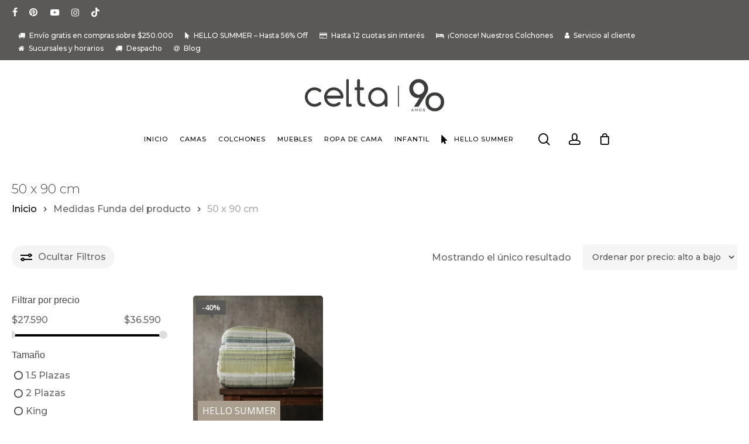

--- FILE ---
content_type: application/javascript
request_url: https://celta.cl/wp-content/plugins/yith-woocommerce-minimum-maximum-quantity-premium/assets/js/frontend.js?ver=1.57.0
body_size: 579
content:
/**
 * Frontend scripts
 *
 * @package YITH\MinimumMaximumQuantity
 */

jQuery(
	function ( $ ) {

		if ( ywmmq.variations ) {

			$( document ).on(
				'found_variation',
				function ( e, variation ) {
					var product_id,
						variation_id,
						element;

					if ( ywmmq.yith_eop ) {
						element      = $( e.target ).parent().parent();
						product_id   = parseInt( element.data( 'id' ) ) || parseInt( $( e.target ).data( 'id' ) );
						variation_id = parseInt( variation.variation_id );
					} else {
						product_id   = parseInt( $( '.single_variation_wrap .product_id, .single_variation_wrap input[name="product_id"]' ).val() );
						variation_id = parseInt( $( '.single_variation_wrap .variation_id, .single_variation_wrap input[name="variation_id"]' ).val() );
					}

					if ( ! isNaN( product_id ) && ! isNaN( variation_id ) ) {
						get_variation_rules( product_id, variation_id, element );
					}

				}
			);

		}

		function get_variation_rules( product_id, variation_id, element ) {

			var container       = $( '.ywmmq-rules-wrapper' ),
				variations_form = $( '.single_variation_wrap' ),
				raq_button      = $( '.add-request-quote-button' );

			if ( variations_form.is( '.processing' ) ) {
				return false;
			}

			variations_form.addClass( 'processing' );
			raq_button.addClass( 'disabled' );
			variations_form.block(
				{
					message   : null,
					overlayCSS: {
						background: '#fff',
						opacity   : 0.6
					}
				}
			);

			$.ajax(
				{
					type    : 'POST',
					url     : ywmmq.ajax_url,
					data    : {
						action      : 'ywmmq_get_rules',
						product_id  : product_id,
						variation_id: variation_id
					},
					success : function ( response ) {

						if ( response.status === 'success' ) {
							var quantity_box;
							if ( ywmmq.yith_eop ) {
								quantity_box = element.find( '.yith-wceop-quantity-controls__qty' );
							} else {
								container.html( response.rules );
								quantity_box = $( '.single_variation_wrap .quantity input[name="quantity"]' );
							}

							if ( parseInt( response.limits.max ) !== 0 ) {
								quantity_box.attr( 'max', response.limits.max );
							} else {
								quantity_box.removeAttr( 'max' );
							}

							if ( parseInt( response.limits.min ) !== 0 ) {
								quantity_box.attr( 'min', response.limits.min ).val( response.limits.min );
							} else {
								quantity_box.attr( 'min', 1 ).val( 1 );
							}

							if ( parseInt( response.limits.step ) !== 0 ) {
								quantity_box.attr( 'step', response.limits.step );
							} else {
								quantity_box.attr( 'step', 1 ).val( 1 );
							}

							$( document ).trigger( 'ywmmq_additional_operations', [response.limits.min] );

						} else {
							container.html();
						}

						variations_form.removeClass( 'processing' ).unblock();
						raq_button.removeClass( 'disabled' );

					},
					dataType: 'json'
				}
			);

			return false;

		}

		$( document ).on(
			'yith_wcpb_found_variation_after',
			function ( event, form, variation ) {

				if ( form.is( '.processing' ) ) {
					return false;
				}

				form.addClass( 'processing' );
				form.block(
					{
						message   : null,
						overlayCSS: {
							background: '#fff',
							opacity   : 0.6
						}
					}
				);

				$.ajax(
					{
						type    : 'POST',
						url     : ywmmq.ajax_url,
						data    : {
							action      : 'ywmmq_get_rules',
							product_id  : form.data( 'product_id' ),
							variation_id: form.find( '.variation_id' ).val()
						},
						success : function ( response ) {

							if ( response.status === 'success' ) {

								if ( parseInt( response.limits.max ) !== 0 ) {
									form.find( '.yith-wcpb-bundled-quantity' ).attr( 'max', response.limits.max );
								} else {
									form.find( '.yith-wcpb-bundled-quantity' ).removeAttr( 'max' );
								}

								if ( parseInt( response.limits.min ) !== 0 ) {
									form.find( '.yith-wcpb-bundled-quantity' ).attr( 'min', response.limits.min ).val( response.limits.min );
								} else {
									form.find( '.yith-wcpb-bundled-quantity' ).attr( 'min', 1 ).val( 1 );
								}

								if ( parseInt( response.limits.step ) !== 0 ) {
									form.find( '.yith-wcpb-bundled-quantity' ).attr( 'step', response.limits.step );
								} else {
									form.find( '.yith-wcpb-bundled-quantity' ).attr( 'step', 1 ).val( 1 );
								}

							}

							form.removeClass( 'processing' ).unblock();

						},
						dataType: 'json'
					}
				);

			}
		)

	}
);


--- FILE ---
content_type: text/javascript;charset=UTF-8
request_url: https://celta.cl/?code-snippets-js-snippets=footer&ver=255
body_size: -220
content:
if(document.getElementsByTagName("body")[0].classList.contains("woocommerce-checkout")){window.onload=codeAddress}else{}

--- FILE ---
content_type: text/javascript;charset=UTF-8
request_url: https://celta.cl/?code-snippets-js-snippets=head&ver=64
body_size: 456
content:
function checkRut(rut){var rutPersona=this.getElementById("billing_RUT").value;document.getElementById("billing_RUT").setAttribute("value",rut.value);var valor=rut.value.replace(/\./g,'');var cuerpo=rut.value.replace(/\./g,'');valor=valor.replace('-','');cuerpo=cuerpo.replace('-','');cuerpo=cuerpo.slice(0,-1);dv=rut.value.slice(-1).toUpperCase();if(cuerpo.length<7){console.log("CUERPO RUT PERSONA inferior a 7 caracteres: "+cuerpo);rut.setCustomValidity("RUT Persona natural Incompleto");document.getElementById("billing_RUT_field").classList.remove("woocommerce-validated");document.getElementById("billing_RUT_field").classList.add("woocommerce-invalid");document.getElementById("billing_RUT_field").classList.add("woocommerce-invalid-required-field")}else{suma=0;multiplo=2;for(i=1;i<=cuerpo.length;i++){index=multiplo*valor.charAt(cuerpo.length-i);suma=suma+index;if(multiplo<7){multiplo=multiplo+1}else{multiplo=2}}
dvEsperado=11-(suma%11);dv=(dv=='K')?10:dv;dv=(dv==0)?11:dv;if(dvEsperado!=dv){console.log("VERIFICADOR RUT PERSONA erroneo: Esperado "+dvEsperado+" , Recibido: "+dv);rut.setCustomValidity("RUT Persona natural Incompleto");document.getElementById("billing_RUT_field").classList.remove("woocommerce-validated");document.getElementById("billing_RUT_field").classList.add("woocommerce-invalid");document.getElementById("billing_RUT_field").classList.add("woocommerce-invalid-required-field")}else{console.log("RUT PERSONA correcto: Esperado.");rut.setCustomValidity('');document.getElementById("billing_RUT_field").classList.add("woocommerce-validated");document.getElementById("billing_RUT_field").classList.remove("woocommerce-invalid");document.getElementById("billing_RUT_field").classList.remove("woocommerce-invalid-required-field")}}}
function checkRut_empresa(rut){rutEmpresa=document.getElementById("billing_RutEmpresa").value;document.getElementById("billing_RutEmpresa").setAttribute("value",rut.value);var valor=rut.value.replace(/\./g,'');var cuerpo=rut.value.replace(/\./g,'');valor=valor.replace('-','');cuerpo=cuerpo.replace('-','');cuerpo=cuerpo.slice(0,-1);dv=rut.value.slice(-1).toUpperCase();if(cuerpo.length<7){console.log("CUERPO RUT EMPRESA inferior a 7 caracteres: "+cuerpo);rut.setCustomValidity("RUT Empresa Incompleto");document.getElementById("billing_RutEmpresa_field").classList.remove("woocommerce-validated");document.getElementById("billing_RutEmpresa_field").classList.add("woocommerce-invalid");document.getElementById("billing_RutEmpresa_field").classList.add("woocommerce-invalid-required-field")}else{suma=0;multiplo=2;for(i=1;i<=cuerpo.length;i++){index=multiplo*valor.charAt(cuerpo.length-i);suma=suma+index;if(multiplo<7){multiplo=multiplo+1}else{multiplo=2}}
dvEsperado=11-(suma%11);dv=(dv=='K')?10:dv;dv=(dv==0)?11:dv;if(dvEsperado!=dv){console.log("VERIFICADOR RUT EMPRESA erroneo: Esperado "+dvEsperado+" , Recibido: "+dv);rut.setCustomValidity("RUT Empresa erróneo");document.getElementById("billing_RutEmpresa_field").classList.remove("woocommerce-validated");document.getElementById("billing_RutEmpresa_field").classList.add("woocommerce-invalid");document.getElementById("billing_RutEmpresa_field").classList.add("woocommerce-invalid-required-field")}else{console.log("RUT EMPRESA correcto: Esperado.");rut.setCustomValidity('');document.getElementById("billing_RutEmpresa_field").classList.add("woocommerce-validated");document.getElementById("billing_RutEmpresa_field").classList.remove("woocommerce-invalid");document.getElementById("billing_RutEmpresa_field").classList.remove("woocommerce-invalid-required-field")}}}
function codeAddress(){console.log("Inicio codeAddress.");var PRE_rutPersona=document.getElementById("billing_RUT").value;var PRE_rutEmpresa=document.getElementById("billing_RutEmpresa").value;if(PRE_rutPersona!==''){console.log("Inicio checkrut onload");document.getElementById("billing_RUT").setAttribute("onload","checkRut(this)");document.getElementById("billing_RUT").setAttribute("onpaste","checkRut(this)");console.log("Inicio checkrut onchange");document.getElementById("billing_RUT").setAttribute("onchange","checkRut(this)")}
if(PRE_rutEmpresa!==''){console.log("Inicio checkrut empresa onload");document.getElementById("billing_RutEmpresa").setAttribute("onload","checkRut_empresa(this)");document.getElementById("billing_RutEmpresa").setAttribute("onpaste","checkRut_empresa(this)");console.log("Inicio checkrut empresa onchange");document.getElementById("billing_RutEmpresa").setAttribute("onchange","checkRut_empresa(this)")}}